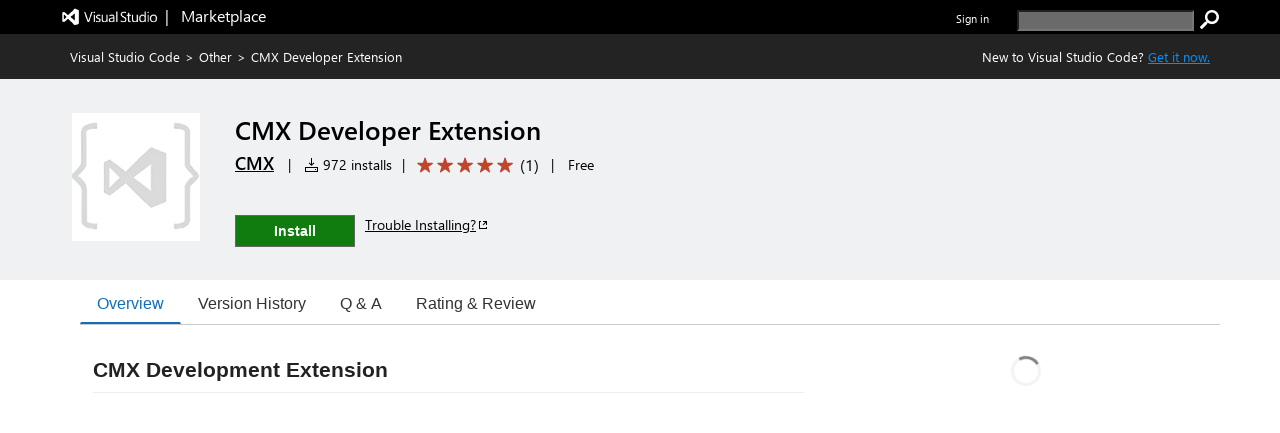

--- FILE ---
content_type: text/css
request_url: https://cdn.vsassets.io/v/M266_20251205.4/App_Themes/Default/Gallery/vss-ui.css
body_size: 7161
content:
h1.vss-HubTitle{font-size:18px;font-weight:300;display:flex;align-items:center;margin:0 12px 0 8px;height:38px}h1.vss-HubTitle .vss-HubTitle-titleIcon{font-size:18px;margin-right:8px}
.vss-contextualMenu-list{max-width:300px}
.vss-ContextualMenu--container{display:inline-block}.vss-ContextualMenu--container .ms-Button.vss-ContextualMenuButton{padding:0;border:none;width:32px;min-width:32px;max-width:32px;height:32px}.vss-ContextualMenu--container .ms-Button.vss-ContextualMenuButton:focus.space-unallocated,.vss-ContextualMenu--container .ms-Button.vss-ContextualMenuButton.open.space-unallocated{display:inline-block}.vss-ContextualMenu--container .ms-Button.vss-ContextualMenuButton:focus.space-allocated,.vss-ContextualMenu--container .ms-Button.vss-ContextualMenuButton.open.space-allocated{visibility:visible}
.vss-DateTimePicker{display:flex;flex-direction:row;width:280px}.vss-DateTimePicker .vss-DateTimePicker--dateField{width:50%}.vss-DateTimePicker .vss-DateTimePicker--timeField{width:50%;padding-left:4px}
.vss-FilterBar{display:flex}.vss-FilterBar .vss-FilterBar--list{display:flex;align-items:flex-start;flex-wrap:nowrap;padding-left:0;width:100%}.vss-FilterBar .vss-FilterBar--list .vss-FilterBar--item{margin-right:10px;margin-bottom:10px;flex-shrink:0;min-width:200px;max-width:100%}.vss-FilterBar .vss-FilterBar--list .vss-FilterBar--item input::-ms-clear{display:none}.vss-FilterBar .vss-FilterBar--list .vss-FilterBar--item .ms-TextField{margin-bottom:0}.vss-FilterBar .vss-FilterBar--list .vss-FilterBar--item .vss-PickListDropdown{width:200px}.vss-FilterBar .vss-FilterBar--list .vss-FilterBar--item .vss-FilterBar--item-text input,.vss-FilterBar .vss-FilterBar--list .vss-FilterBar--item .vss-FilterBar--item-keyword input,.vss-FilterBar .vss-FilterBar--list .vss-FilterBar--item .vss-FilterBar--item-keyword div{background-color:transparent}.vss-FilterBar .vss-FilterBar--list .vss-FilterBar--item .vss-FilterBar--item-keyword input{padding-left:2px}.vss-FilterBar .vss-FilterBar--list .vss-FilterBar--item .clear-filter-input{align-self:center;margin-right:10px;padding:2px;color:#666;cursor:pointer}.vss-FilterBar .vss-FilterBar--list .vss-FilterBar--item-keyword{width:240px}.vss-FilterBar .vss-FilterBar--list .vss-FilterBar--right-items{display:flex;flex-shrink:0}.vss-FilterBar .vss-FilterBar--list .vss-FilterBar--right-items.vss-FilterBar--right-items-align-right{margin-left:auto}.vss-FilterBar .vss-FilterBar--list .vss-FilterBar--right-items .vss-FilterBar--action{margin-bottom:10px}.vss-FilterBar .vss-FilterBar--list .vss-FilterBar--right-items .vss-FilterBar--action.vss-FilterBar--action-apply .ms-Icon{font-size:14px}.vss-FilterBar .vss-FilterBar--list .vss-FilterBar--right-items .vss-FilterBar--action.vss-FilterBar--action-clear{display:flex;justify-content:center;align-items:center}.vss-FilterBar .vss-FilterBar--list .vss-FilterBar--right-items .vss-FilterBar--action .vss-FilterBar--filter-count{display:flex;justify-content:center;align-items:center;background-color:#f4f4f4;height:20px;width:25px;border-radius:50%}.vss-FilterBar .vss-FilterBar--list .vss-FilterBar--right-items .vss-FilterBar--action.vss-FilterBar--action-clear .ms-Icon{font-size:14px}.vss-FilterBar .vss-FilterBar--list .vss-FilterBar--right-items .vss-FilterBar--action button{height:32px;overflow:visible}@media screen and (-ms-high-contrast: active){.vss-FilterBar .vss-FilterBar--list .vss-FilterBar--right-items .vss-FilterBar--action button{border-color:Background}}.vss-FilterBar .vss-FilterBar--list .vss-FilterBar--right-items .vss-FilterBar--action button[disabled]{border:none}.vss-FilterBar .vss-FilterBar--list .vss-FilterBar--right-items .vss-FilterBar--page-button-container{display:flex;margin-bottom:10px}.vss-FilterBar .vss-FilterBar--list .vss-FilterBar--right-items .vss-FilterBar--page-button-container .vss-FilterBar-page-button{width:32px;min-width:32px;margin-right:10px}.vss-FilterBar .vss-FilterBar--list .vss-FilterBar--right-items .vss-FilterBar--page-button-container .vss-FilterBar-page-button .ms-Button-flexContainer{flex-direction:column}.vss-FilterBar .vss-FilterBar--list .vss-FilterBar--right-items .vss-FilterBar--page-button-container .vss-FilterBar-page-button:not([disabled]){background-color:#fff;border-color:#c8c8c8}.vss-FilterBar .vss-FilterBar--list .vss-FilterBar--right-items .vss-FilterBar--page-button-container .vss-FilterBar-page-button:not([disabled]):hover,.vss-FilterBar .vss-FilterBar--list .vss-FilterBar--right-items .vss-FilterBar--page-button-container .vss-FilterBar-page-button:not([disabled]):focus{border-color:#666}
.vss-DateTimeRangePicker .vss-DateTimeRangePicker--label{width:80px;line-height:30px;padding-left:8px;float:left}
.vss-FileInput .vss-FileInput-dragDropLabel{text-align:right;vertical-align:middle;font-size:12px}.vss-FileInput .vss-FileInput-filesDropTarget{border:1px dashed #c8c8c8;text-align:center;padding-top:15px;padding-bottom:15px;color:#666;background-color:#eaeaea}.vss-FileInput .vss-FileInput-browseContainer{border:1px solid #c8c8c8;padding:5px 15px;margin-left:20px;cursor:pointer;border-radius:0;color:#212121;display:inline-block;background-color:#fff}.vss-FileInput .vss-FileInput-browseContainer:hover{text-decoration:none}.vss-focus-visible .vss-FileInput .vss-FileInput-browseContainer:focus{outline:1px solid #212121}@media screen and (-ms-high-contrast: active){.vss-focus-visible .vss-FileInput .vss-FileInput-browseContainer:focus{outline:1px dashed windowtext !important}}@media screen and (-ms-high-contrast: active) and (-ms-high-contrast: white-on-black){.vss-focus-visible .vss-FileInput .vss-FileInput-browseContainer:focus{outline:1px dashed #002033 !important}}@media screen and (-ms-high-contrast: active) and (-ms-high-contrast: black-on-white){.vss-focus-visible .vss-FileInput .vss-FileInput-browseContainer:focus{outline:1px dashed #fff !important}}.vss-FileInput .vss-FileInput-dragDropTable{width:100%;display:flex;justify-content:space-between;align-items:center}.vss-FileInput .vss-FileInput-browseButton{text-align:left;padding-left:10px;padding-right:10px}.vss-FileInput-filesDropTarget.vss-FileInput-dragOver{background-color:#dff6dd !important}.vss-FileInput .vss-FileInput-fileList .vss-FileInput-detailsContainer .vss-FileInput-status{color:#666}.vss-FileInput .vss-FileInput-fileList .vss-FileInput-detailsContainer .vss-FileInput-links{margin-left:10px}.vss-FileInput .vss-FileInput-fileList .vss-FileInput-fileName{font-size:14px}.vss-FileInput .vss-FileInput-fileList>li{list-style:none;margin-bottom:5px}.vss-FileInput .vss-FileInput-fileList{padding-left:0;display:none;max-height:100px;overflow-y:scroll}.vss-FileInput .vss-FileInput-overallStatusContainer{text-align:center;margin-top:10px;color:#666}.vss-FileInput .vss-FileInput-overallStatusContainer .vss-FileInput-overallStatusActions{margin-left:10px}
.vss-PickList{overflow:hidden;display:flex;flex-direction:column}.vss-PickList .vss-PickList--focusContainer{display:flex;flex-direction:column;overflow:hidden}.vss-PickList .ms-ChoiceFieldGroup{display:flex}.vss-PickList .ms-ChoiceFieldGroup .ms-ChoiceFieldGroup-flexContainer{flex:1;display:flex}.vss-PickList .ms-ChoiceFieldGroup .ms-ChoiceField{flex:1}.vss-PickList .ms-ChoiceFieldGroup .ms-ChoiceField:first-child{margin-left:5px}.vss-PickList .ms-ChoiceFieldGroup .ms-ChoiceField::last-child{margin-right:5px}.vss-PickList .vss-PickList--noItemsText{text-align:center}.vss-PickList .vss-PickList--searchTextField{margin:8px 6px}.vss-PickList .vss-PickList--searchTextField input{background-color:transparent}.vss-PickList .vss-PickList--searchTextField input::-ms-clear{display:none}.vss-PickList .vss-PickList--searchTextField .clear-filter-input{align-self:center;margin-right:10px;padding:2px;color:#666;cursor:pointer}.vss-PickList .vss-PickList--searchTextField .ms-TextField-fieldGroup{display:flex}.vss-PickList .vss-PickList--searchTextField .ms-TextField-fieldGroup input{width:0px;flex-grow:1}.vss-PickList .vss-PickList--items{overflow:auto}.vss-PickList .vss-PickList--items .vss-PickList--groupHeader{padding-left:10px;padding-right:10px;color:#71afe5;font-size:11px}.vss-PickList .vss-PickList--items .vss-PickList--groupSeparator{border:1px solid #eaeaea}.vss-PickList .vss-PickList--items .vss-PickList--message{padding-left:10px;padding-right:10px;color:#767676;margin-bottom:8px}.vss-PickList .vss-PickList--items .vss-PickList--loading{padding:12px}.vss-PickList .vss-PickList--row,.vss-PickList .vss-PickList--action{position:relative;cursor:pointer}.ms-Fabric.is-focusVisible .vss-PickList .vss-PickList--row:focus,.ms-Fabric.is-focusVisible .vss-PickList .vss-PickList--action:focus{background-color:#f4f4f4;outline:none}@media screen and (-ms-high-contrast: active){.ms-Fabric.is-focusVisible .vss-PickList .vss-PickList--row:focus,.ms-Fabric.is-focusVisible .vss-PickList .vss-PickList--row:focus .ms-Button-label,.ms-Fabric.is-focusVisible .vss-PickList .vss-PickList--action:focus,.ms-Fabric.is-focusVisible .vss-PickList .vss-PickList--action:focus .ms-Button-label{font-weight:bold}}.ms-Fabric.is-focusVisible .vss-PickList .vss-PickList--row:focus::after,.ms-Fabric.is-focusVisible .vss-PickList .vss-PickList--action:focus::after{content:'';position:absolute;top:0;right:0;bottom:0;left:0;pointer-events:none;border:1px solid #212121}@media screen and (-ms-high-contrast: active){.ms-Fabric.is-focusVisible .vss-PickList .vss-PickList--row:focus::after,.ms-Fabric.is-focusVisible .vss-PickList .vss-PickList--action:focus::after{border-color:#1AEBFF}}@media screen and (-ms-high-contrast: black-on-white){.ms-Fabric.is-focusVisible .vss-PickList .vss-PickList--row:focus::after,.ms-Fabric.is-focusVisible .vss-PickList .vss-PickList--action:focus::after{border-color:#37006E}}.vss-PickList .vss-PickList--row:active,.vss-PickList .vss-PickList--row:focus,.vss-PickList .vss-PickList--action:active,.vss-PickList .vss-PickList--action:focus{outline:none}.vss-PickList .vss-PickList--row.disabled,.vss-PickList .vss-PickList--action.disabled{cursor:default}.vss-PickList .vss-PickList--action-tooltip{width:100%}.vss-PickList .vss-PickList--element{display:flex;flex-direction:row;align-items:center;overflow:hidden}.vss-PickList .vss-PickList--element:hover{background-color:#f4f4f4;color:#212121}@media screen and (-ms-high-contrast: active){.vss-PickList .vss-PickList--element:hover{background-color:#1AEBFF;border-color:#1AEBFF;color:HighlightText}.vss-PickList .vss-PickList--element:hover:focus{border-color:#000}}@media screen and (-ms-high-contrast: black-on-white){.vss-PickList .vss-PickList--element:hover{background-color:#37006E;border-color:#37006E;color:HighlightText}}@media screen and (-ms-high-contrast: active), screen and (-ms-high-contrast: black-on-white){.vss-PickList .vss-PickList--element:hover{-ms-high-contrast-adjust:none}}@media screen and (-ms-high-contrast: active){.vss-PickList .vss-PickList--element:hover .vss-PickList--selectableElementButton .vss-PickList--selectableElementButton-text{background-color:#1AEBFF;border-color:#1AEBFF;color:HighlightText}.vss-PickList .vss-PickList--element:hover .vss-PickList--selectableElementButton .vss-PickList--selectableElementButton-text:focus{border-color:#000}}@media screen and (-ms-high-contrast: black-on-white){.vss-PickList .vss-PickList--element:hover .vss-PickList--selectableElementButton .vss-PickList--selectableElementButton-text{background-color:#37006E;border-color:#37006E;color:HighlightText}}@media screen and (-ms-high-contrast: active), screen and (-ms-high-contrast: black-on-white){.vss-PickList .vss-PickList--element:hover .vss-PickList--selectableElementButton .vss-PickList--selectableElementButton-text{-ms-high-contrast-adjust:none}}@media screen and (-ms-high-contrast: active){.vss-PickList .vss-PickList--element:hover .vss-PickList--selectableElementButton .vss-PickList--selectableElementButtonIcon{background-color:#1AEBFF;border-color:#1AEBFF;color:HighlightText}.vss-PickList .vss-PickList--element:hover .vss-PickList--selectableElementButton .vss-PickList--selectableElementButtonIcon:focus{border-color:#000}}@media screen and (-ms-high-contrast: black-on-white){.vss-PickList .vss-PickList--element:hover .vss-PickList--selectableElementButton .vss-PickList--selectableElementButtonIcon{background-color:#37006E;border-color:#37006E;color:HighlightText}}@media screen and (-ms-high-contrast: active), screen and (-ms-high-contrast: black-on-white){.vss-PickList .vss-PickList--element:hover .vss-PickList--selectableElementButton .vss-PickList--selectableElementButtonIcon{-ms-high-contrast-adjust:none}}@media screen and (-ms-high-contrast: active){.vss-PickList .vss-PickList--element:hover a,.vss-PickList .vss-PickList--element:hover a:hover,.vss-PickList .vss-PickList--element:hover a:visited{background-color:#1AEBFF;border-color:#1AEBFF;color:HighlightText}.vss-PickList .vss-PickList--element:hover a:focus,.vss-PickList .vss-PickList--element:hover a:hover:focus,.vss-PickList .vss-PickList--element:hover a:visited:focus{border-color:#000}}@media screen and (-ms-high-contrast: black-on-white){.vss-PickList .vss-PickList--element:hover a,.vss-PickList .vss-PickList--element:hover a:hover,.vss-PickList .vss-PickList--element:hover a:visited{background-color:#37006E;border-color:#37006E;color:HighlightText}}@media screen and (-ms-high-contrast: active), screen and (-ms-high-contrast: black-on-white){.vss-PickList .vss-PickList--element:hover a,.vss-PickList .vss-PickList--element:hover a:hover,.vss-PickList .vss-PickList--element:hover a:visited{-ms-high-contrast-adjust:none}}.vss-PickList .vss-PickList--element:active{background-color:#f4f4f4;color:#212121}.vss-PickList .vss-PickList--element.disabled{background:#fff;color:#a6a6a6;cursor:default}.vss-PickList .vss-PickList--element.disabled .vss-PickList--selectableElementButton .vss-PickList--selectableElementButtonIcon{color:#a6a6a6}.vss-PickList .vss-PickList--element.disabled .vss-PickList--selectableElementButton:hover,.vss-PickList .vss-PickList--element.disabled .vss-PickList--selectableElementButton:active{color:#a6a6a6}.vss-PickList .vss-PickList--element.disabled .vss-PickList--selectableElementButton:hover .vss-PickList--selectableElementButtonIcon,.vss-PickList .vss-PickList--element.disabled .vss-PickList--selectableElementButton:active .vss-PickList--selectableElementButtonIcon{color:#a6a6a6}.vss-PickList .vss-PickList--element .vss-IndicatorSet{flex-shrink:0}.vss-PickList .vss-PickList--element .vss-PickList--selectableElementButton{display:flex;flex-grow:1;height:34px;padding:0 0 0 8px;border:none;outline:transparent;overflow:hidden;align-items:center;text-decoration:none;color:#333}.vss-PickList .vss-PickList--element .vss-PickList--selectableElementButton:visited{color:#333}.vss-PickList .vss-PickList--element .vss-PickList--selectableElementButton .vss-PickList--selectableElementButtonIcon{margin-left:0;margin-right:8px;font-size:16px;height:16px;flex-shrink:0}.vss-PickList .vss-PickList--element .vss-PickList--selectableElementButton .vss-PickList--selectableElementButton-textContainer{overflow:hidden;flex-grow:1;text-overflow:ellipsis}.vss-PickList .vss-PickList--element .vss-PickList--selectableElementButton .vss-PickList--selectableElementButton-textContainer .vss-PickList--selectableElementButton-text{white-space:nowrap}.vss-PickList .vss-PickList--element .vss-PickList--selectableElementButton:hover,.vss-PickList .vss-PickList--element .vss-PickList--selectableElementButton:active{color:#212121}.vss-PickList .vss-PickList--element .vss-PickList--selectableElementButton:hover .vss-PickList--selectableElementButtonIcon,.vss-PickList .vss-PickList--element .vss-PickList--selectableElementButton:active .vss-PickList--selectableElementButtonIcon{color:#212121}.vss-PickList .vss-PickList--element.is-selected{background-color:#dadada}.vss-PickList .vss-PickList--element.is-selected:hover{background-color:#dadada}@media screen and (-ms-high-contrast: active){.vss-PickList .vss-PickList--element.is-selected:hover{background-color:#1AEBFF;border-color:#1AEBFF;color:HighlightText}.vss-PickList .vss-PickList--element.is-selected:hover:focus{border-color:#000}}@media screen and (-ms-high-contrast: black-on-white){.vss-PickList .vss-PickList--element.is-selected:hover{background-color:#37006E;border-color:#37006E;color:HighlightText}}@media screen and (-ms-high-contrast: active), screen and (-ms-high-contrast: black-on-white){.vss-PickList .vss-PickList--element.is-selected:hover{-ms-high-contrast-adjust:none}}@media screen and (-ms-high-contrast: active){.vss-PickList .vss-PickList--element.is-selected{background-color:#1AEBFF;border-color:#1AEBFF;color:HighlightText}.vss-PickList .vss-PickList--element.is-selected:focus{border-color:#000}}@media screen and (-ms-high-contrast: black-on-white){.vss-PickList .vss-PickList--element.is-selected{background-color:#37006E;border-color:#37006E;color:HighlightText}}@media screen and (-ms-high-contrast: active), screen and (-ms-high-contrast: black-on-white){.vss-PickList .vss-PickList--element.is-selected{-ms-high-contrast-adjust:none}}@media screen and (-ms-high-contrast: active){.vss-PickList .vss-PickList--element.is-selected .vss-PickList--selectableElementButton .vss-PickList--selectableElementButton-text{background-color:#1AEBFF;border-color:#1AEBFF;color:HighlightText}.vss-PickList .vss-PickList--element.is-selected .vss-PickList--selectableElementButton .vss-PickList--selectableElementButton-text:focus{border-color:#000}}@media screen and (-ms-high-contrast: black-on-white){.vss-PickList .vss-PickList--element.is-selected .vss-PickList--selectableElementButton .vss-PickList--selectableElementButton-text{background-color:#37006E;border-color:#37006E;color:HighlightText}}@media screen and (-ms-high-contrast: active), screen and (-ms-high-contrast: black-on-white){.vss-PickList .vss-PickList--element.is-selected .vss-PickList--selectableElementButton .vss-PickList--selectableElementButton-text{-ms-high-contrast-adjust:none}}@media screen and (-ms-high-contrast: active){.vss-PickList .vss-PickList--element.is-selected .vss-PickList--selectableElementButton .vss-PickList--selectableElementButtonIcon{background-color:#1AEBFF;border-color:#1AEBFF;color:HighlightText}.vss-PickList .vss-PickList--element.is-selected .vss-PickList--selectableElementButton .vss-PickList--selectableElementButtonIcon:focus{border-color:#000}}@media screen and (-ms-high-contrast: black-on-white){.vss-PickList .vss-PickList--element.is-selected .vss-PickList--selectableElementButton .vss-PickList--selectableElementButtonIcon{background-color:#37006E;border-color:#37006E;color:HighlightText}}@media screen and (-ms-high-contrast: active), screen and (-ms-high-contrast: black-on-white){.vss-PickList .vss-PickList--element.is-selected .vss-PickList--selectableElementButton .vss-PickList--selectableElementButtonIcon{-ms-high-contrast-adjust:none}}@media screen and (-ms-high-contrast: active){.vss-PickList .vss-PickList--element.is-selected a,.vss-PickList .vss-PickList--element.is-selected a:hover,.vss-PickList .vss-PickList--element.is-selected a:visited{background-color:#1AEBFF;border-color:#1AEBFF;color:HighlightText}.vss-PickList .vss-PickList--element.is-selected a:focus,.vss-PickList .vss-PickList--element.is-selected a:hover:focus,.vss-PickList .vss-PickList--element.is-selected a:visited:focus{border-color:#000}}@media screen and (-ms-high-contrast: black-on-white){.vss-PickList .vss-PickList--element.is-selected a,.vss-PickList .vss-PickList--element.is-selected a:hover,.vss-PickList .vss-PickList--element.is-selected a:visited{background-color:#37006E;border-color:#37006E;color:HighlightText}}@media screen and (-ms-high-contrast: active), screen and (-ms-high-contrast: black-on-white){.vss-PickList .vss-PickList--element.is-selected a,.vss-PickList .vss-PickList--element.is-selected a:hover,.vss-PickList .vss-PickList--element.is-selected a:visited{-ms-high-contrast-adjust:none}}.vss-PickList .vss-PickList--actions{border-top:1px solid #eaeaea}.vss-PickList .vss-PickList--actions .vss-PickList--action{overflow:hidden}.vss-PickList .vss-PickList--actions .vss-PickList--action:focus,.vss-PickList .vss-PickList--actions .vss-PickList--action:hover{background-color:#f4f4f4;color:#212121}.vss-PickList .vss-PickList--actions .vss-PickList--action .vss-PickList--selectableElementButton{width:100%;height:34px;border:none}.vss-PickList .vss-PickList--multiSelectableElement{display:flex;overflow:hidden}.vss-PickList .vss-PickList--multiSelectableElement:focus{outline:none}.vss-PickList .vss-PickList--multiSelectableElement .vss-PickList--checkbox{margin:0px 8px 0px 5px;min-height:34px;flex-shrink:0}.vss-PickList .vss-PickList--multiSelectableElement .vss-PickList--checkbox[disabled]{border:none}.vss-PickList .vss-PickList--multiSelectableElement .vss-PickList--multiSelectIcon{margin-right:5px;overflow:visible}.vss-PickList .vss-PickList--multiSelectableElement .vss-PickList--multiSelectIcon .ms-Image .ms-Image-image{height:24px;width:24px}.vss-PickList .vss-PickList--multiSelectableElement .vss-PickList--multiSelectTextContainer{overflow:hidden;text-overflow:ellipsis;flex-grow:1;margin-right:5px}.vss-PickList .vss-PickList--multiSelectableElement .vss-PickList--multiSelectTextContainer .vss-PickList--multiSelectText{white-space:nowrap;overflow:hidden;text-overflow:ellipsis;height:34px;padding-top:8px}.vss-PickList .vss-PickList--multiSelectableElement .vss-PickList--multiSelectTextContainer .vss-PickList--multiSelectText.disabled{color:#a6a6a6}.vss-PickList.item-picker-list .vss-PickList--items .vss-PickList--groupHeader{color:#767676;font-size:inherit;padding:30px 0 10px 0}.vss-PickList.item-picker-list .vss-PickList--items .vss-PickList--groupHeader.first-group{padding-top:0}.vss-PickList.item-picker-list .vss-PickList--items .vss-PickList--row{border-top:1px solid #f4f4f4}.vss-PickList.item-picker-list .vss-PickList--items .vss-PickList--row.first-in-group{border-top:none}.vss-PickList.item-picker-list .vss-PickList--searchTextField{margin:0 0 20px 0;max-width:400px}
.vss-IndicatorSet{display:flex;margin:1px}.vss-IndicatorSet .vss-ItemIndicator{align-self:center;flex-shrink:0}.vss-IndicatorSet .vss-ItemIndicator button{overflow:visible}
.vss-PickListDropdown--title{background:#fff;border:1px solid #c8c8c8;cursor:pointer;display:flex;height:32px;line-height:30px;padding:0 5px;position:relative;overflow:hidden;white-space:nowrap;text-overflow:ellipsis;font-size:14px}.vss-PickListDropdown--title:hover{border-color:#767676}@media screen and (-ms-high-contrast: active){.vss-PickListDropdown--title:hover{border-color:#1AEBFF}}.vss-PickListDropdown--title.vss-PickListDropdown--placeholder{color:#666}.vss-PickListDropdown--title.disabled{background-color:#f4f4f4;border-color:#f4f4f4;color:#a6a6a6;cursor:default}.vss-PickListDropdown--title:focus,.vss-PickListDropdown--title.focused{border-color:#0078d4;outline:none}@media screen and (-ms-high-contrast: active){.vss-PickListDropdown--title:focus,.vss-PickListDropdown--title.focused{border-color:#1AEBFF}}.vss-PickListDropdown--title .vss-PickListDropdown--title-caretIcon{margin:0px 5px;font-size:14px}.vss-PickListDropdown--title .vss-PickListDropdown--title-checkIcon{margin:0px 5px;color:#0078d4}.vss-PickListDropdown--title .vss-PickListDropdown--title-textContainer{margin:0px 5px;left:12px;flex-grow:1;text-overflow:ellipsis;overflow:hidden}.vss-PickListDropdown--title .vss-PickListDropdown--title-textContainer .vss-PickListDropdown--title-text-withSelections{font-weight:600}.vss-PickListDropdown--list .vss-PickList--items{max-height:270px}body .vss-PickListDropdown--callout{-webkit-animation:none;animation:none}.vss-PickList--filterBar{min-height:36px;justify-content:center}
.vss-HubBreadcrumb--container{overflow:hidden}.vss-HubBreadcrumb.ms-Breadcrumb{margin:4px 0}.vss-HubBreadcrumb li.ms-Breadcrumb-listItem{margin-left:2px}.vss-HubBreadcrumb li.ms-Breadcrumb-listItem:first-of-type{margin-left:0}.vss-HubBreadcrumb .vss-HubBreadcrumb--item{display:inline-flex;align-items:center;min-height:30px}.vss-HubBreadcrumb .vss-HubBreadcrumb--item:hover{background-color:#f4f4f4}.vss-HubBreadcrumb .vss-HubBreadcrumb--item:active{background-color:#c8c8c8}.vss-HubBreadcrumb .vss-HubBreadcrumb--item.no-click button{cursor:default}.vss-HubBreadcrumb .vss-HubBreadcrumb--item.no-click button:hover{background-color:transparent}.vss-HubBreadcrumb .vss-HubBreadcrumb--item.no-click button span.ms-Breadcrumb-item{cursor:default}.vss-HubBreadcrumb .vss-HubBreadcrumb--item .vss-HubBreadcrumb--itemContainer{display:flex;align-items:center}.vss-HubBreadcrumb .vss-HubBreadcrumb--item .vss-HubBreadcrumb--itemContainer span.ms-Breadcrumb-item{cursor:pointer}.vss-HubBreadcrumb .vss-HubBreadcrumb--item .vss-HubBreadcrumb--itemText{font-size:18px;font-weight:300}.vss-HubBreadcrumb .vss-HubBreadcrumb--item .vss-HubBreadcrumb--item-leftIcon{font-size:18px;margin-right:4px;margin-left:8px}.vss-HubBreadcrumb .vss-HubBreadcrumb--item .vss-HubBreadcrumb--item-dropdown{margin-top:4px;margin-right:8px}.vss-PickList.picker-dropdown{min-width:220px;min-height:36px;justify-content:center}.vss-PickList.picker-dropdown .vss-PickList--items{max-height:270px}
.vss-Icon{font-style:normal}.vss-Icon.vss-Icon--bowtie{font-family:"bowtie"}
.vss-HubHeader{display:flex;align-items:center;overflow:hidden}
.vss-HubTileRegion{display:flex;flex-shrink:0;height:38px}.vss-HubTileRegion .vss-HubTile{width:120px;margin-left:10px}.vss-HubTileRegion .vss-HubTextTile{text-align:center;display:flex;flex-direction:column;justify-content:center}.vss-HubTileRegion .vss-HubTextTile .vss-HubTextTile--primaryText{font-size:14px;color:#333}.vss-HubTileRegion .vss-HubTextTile .vss-HubTextTile--primaryText.vss-HubTextTile--primaryTextOnly{font-weight:600}.vss-HubTileRegion .vss-HubTextTile .vss-HubTextTile--secondaryText{font-size:11px;color:#666}
.vss-Splitter--container{flex-grow:1;position:relative}.vss-Splitter--container .vss-Splitter--pane-fixed{flex-grow:0;flex-shrink:0;max-width:100%}.vss-Splitter--container .vss-Splitter--pane-flexible{flex:1 1 0%;min-height:0;min-width:0;width:0px}.vss-Splitter--container .vss-Splitter--divider{position:relative;-webkit-user-select:none;-moz-user-select:none;-ms-user-select:none;user-select:none;flex:0 0 4px}.vss-Splitter--container .vss-Splitter--divider:after{content:"";position:absolute;pointer-events:none;-webkit-user-select:none;-moz-user-select:none;-ms-user-select:none;user-select:none;background-color:#a6a6a6}.vss-Splitter--container .vss-Splitter--drag-placeholder{position:absolute;background-color:#a6a6a6;z-index:1000}.vss-Splitter--container.vss-Splitter--container-row{display:-webkit-box;display:flex;flex-direction:row;flex-wrap:nowrap}.vss-Splitter--container.vss-Splitter--container-row .vss-Splitter--divider{cursor:ew-resize}.vss-Splitter--container.vss-Splitter--container-row .vss-Splitter--divider:after{top:0;bottom:0;width:1px;left:50%;transition:100ms width, 100ms left}.vss-Splitter--container.vss-Splitter--container-row .vss-Splitter--divider:not(.vss-Splitter--divider-dragging):hover:after,.vss-Splitter--container.vss-Splitter--container-row .vss-Splitter--divider:focus:after{width:4px;left:calc(50% - 2px)}.vss-Splitter--container.vss-Splitter--container-row .vss-Splitter--drag-placeholder{height:100%;width:4px}.vss-Splitter--container.vss-Splitter--container-column{display:-webkit-box;display:flex;flex-direction:column;flex-wrap:nowrap}.vss-Splitter--container.vss-Splitter--container-column .vss-Splitter--divider{cursor:ns-resize}.vss-Splitter--container.vss-Splitter--container-column .vss-Splitter--divider:after{left:0;right:0;height:1px;top:50%;transition:100ms height, 100ms top}.vss-Splitter--container.vss-Splitter--container-column .vss-Splitter--divider:not(.vss-Splitter--divider-dragging):hover:after,.vss-Splitter--container.vss-Splitter--container-column .vss-Splitter--divider:focus:after{height:4px;top:calc(50% - 2px)}.vss-Splitter--container.vss-Splitter--container-column .vss-Splitter--drag-placeholder{width:100%;height:4px}
.vss-PivotBar{display:flex;flex-direction:column}.vss-PivotBar .vss-PivotBar--bar-one-line,.vss-PivotBar .vss-PivotBar--bar-two-line{flex-shrink:0;border-bottom:1px solid #eaeaea}.vss-PivotBar .vss-PivotBar--bar-one-line{display:flex}.vss-PivotBar .vss-PivotBar--bar-one-line .vss-PivotBar--bar{flex:1}.vss-PivotBar .vss-PivotBar--header{display:flex;flex-shrink:0}.vss-PivotBar .vss-PivotBar--header.vertical{margin-left:24px;margin-right:20px}.vss-PivotBar .vss-PivotBar--header .vss-HubHeader{flex-grow:1}.vss-PivotBar .vss-PivotBar--pivotsContainer{display:flex;flex-grow:1;padding-top:5px;overflow:hidden;margin-left:12px;margin-right:20px}.vss-PivotBar .vss-PivotBar--pivotsContainer.vertical{margin-left:0}.vss-PivotBar .vss-PivotBar--pivotsContainer .ms-Nav{max-width:225px}.vss-PivotBar .vss-PivotBar--pivotsContainer .ms-Nav .ms-Nav-group.is-expanded .ms-Nav-groupContent{visibility:visible;height:auto;margin-bottom:40px;overflow:visible}.vss-PivotBar .vss-PivotBar--pivotsContainer .ms-Nav .ms-Nav-groupContent{visibility:hidden;display:block;height:0;overflow:hidden;margin-bottom:0px}.vss-PivotBar .vss-PivotBar--pivotsContainer .ms-Nav .ms-Nav-compositeLink .ms-Nav-link{color:#333}.vss-PivotBar .vss-PivotBar--pivotsContainer .ms-Nav .ms-Nav-compositeLink.is-selected .ms-Nav-link{font-weight:600}.vss-PivotBar .vss-PivotBar--pivotsContainer .ms-Nav .ms-Nav-chevronButton{border-bottom:1px #eaeaea solid}.vss-PivotBar .vss-PivotBar--barAndContentContainer{display:flex;flex-direction:column;flex-grow:1}.vss-PivotBar .vss-PivotBar--pivots{flex:0 1 auto;white-space:nowrap;margin-right:8px}.vss-PivotBar .vss-PivotBar--pivots.vertical{border-right:1px #eaeaea solid;overflow-y:auto}.vss-PivotBar .vss-PivotBar--pivots .vss-PivotBar--itemLink{color:inherit;margin-right:8px}.vss-PivotBar .vss-PivotBar--pivots .vss-PivotBar--itemLink:last-child{margin-right:0}.vss-PivotBar .vss-PivotBar--pivots .vss-PivotBar--itemLink:focus{outline:none}.vss-PivotBar .vss-PivotBar--pivots .vss-PivotBar--button{display:inline-block;padding:0 8px;text-align:center;position:relative;background-color:transparent;border:0;overflow:visible}.vss-PivotBar .vss-PivotBar--pivots .vss-PivotBar--button:focus{outline:none}.vss-PivotBar .vss-PivotBar--pivots .vss-PivotBar--button:hover{color:inherit}.vss-PivotBar .vss-PivotBar--pivots .vss-PivotBar--button .text{overflow:hidden;white-space:nowrap;text-overflow:ellipsis;padding:0 1px}.vss-PivotBar .vss-PivotBar--pivots .vss-PivotBar--button .text,.vss-PivotBar .vss-PivotBar--pivots .vss-PivotBar--button .badge{display:inline-block;vertical-align:top}.vss-PivotBar .vss-PivotBar--pivots .vss-PivotBar--button .icon+.text{margin-left:4px}.vss-PivotBar .vss-PivotBar--pivots .vss-PivotBar--button .badge{margin-left:4px;font-size:12px;background-color:#dadada;padding:0 3px;vertical-align:baseline;border-radius:5px}.vss-PivotBar .vss-PivotBar--pivots .vss-PivotBar--button.selected{font-weight:600;padding-top:2px;border-bottom:2px solid #005a9e}.vss-PivotBar .ms-Nav .ms-Nav-compositeLink .ms-Nav-linkButton,.vss-PivotBar .ms-Nav .ms-Nav-compositeLink .ms-Nav-linkButton:hover{color:inherit}.vss-PivotBar .vss-PivotBar--bar{display:flex}.vss-PivotBar .vss-PivotBar--bar .vss-PivotBar--dropdown{height:100%}.vss-PivotBar .vss-PivotBar--bar .vss-PivotBar--dropdown .ms-Dropdown-title{font-weight:600;border:0;padding-top:4px;padding-left:9px;background:transparent}.vss-PivotBar .vss-PivotBar--bar .vss-PivotBar--dropdown .ms-Dropdown-caretDownWrapper{cursor:pointer;padding-top:4px;background:transparent}.vss-PivotBar .vss-PivotBar--bar .vss-PivotBar--dropdown.is-open,.vss-PivotBar .vss-PivotBar--bar .vss-PivotBar--dropdown:hover{background-color:#eaeaea}@media screen and (-ms-high-contrast: active){.vss-PivotBar .vss-PivotBar--bar .vss-PivotBar--dropdown:focus,.vss-PivotBar .vss-PivotBar--bar .vss-PivotBar--dropdown:focus .ms-Dropdown-title,.vss-PivotBar .vss-PivotBar--bar .vss-PivotBar--dropdown:focus .ms-Dropdown-caretDownWrapper,.vss-PivotBar .vss-PivotBar--bar .vss-PivotBar--dropdown:focus .ms-Dropdown-caretDown{background:Highlight;color:HighlightText}}.vss-PivotBar .vss-PivotBar--bar .vss-PivotBar--right{display:flex;flex:1 1 100%}.vss-PivotBar .vss-PivotBar--bar .vss-PivotBar--separator{flex:0 1 auto;align-self:center;width:1px;min-width:1px;height:24px;background-color:#c8c8c8;margin:0 8px 0 8px}.vss-PivotBar .vss-PivotBar--bar .vss-PivotBar--commandBar{flex:1 1 auto;background-color:transparent;width:100px}.vss-PivotBar .vss-PivotBar--bar .vss-PivotBar--commandBar .vss-Icon{color:#0078d4}.vss-PivotBar .vss-PivotBar--bar .vss-PivotBar--commandBar .bowtie-icon{line-height:40px;vertical-align:top}.vss-PivotBar .vss-PivotBar--bar .vss-PivotBar--commandBar .ms-CommandBarItem-link{padding:0 8px}.vss-PivotBar .vss-PivotBar--bar .vss-PivotBar--commandBar .ms-CommandBar-primaryCommands{margin-left:0}.vss-PivotBar .vss-PivotBar--bar .vss-PivotBar--commandBar .ms-CommandBar-sideCommands{padding-right:0}.vss-PivotBar .vss-PivotBar--bar .vss-PivotBar--commandBar .ms-CommandBar-sideCommands>.ms-CommandBarItem.vss-PivotBar--commandBar-barChoiceGroup .ms-Button-icon{color:#666;font-size:12px}.vss-PivotBar .vss-PivotBar--bar .vss-PivotBar--commandBar .ms-CommandBar-sideCommands>.ms-CommandBarItem.vss-PivotBar--commandBar-barChoiceGroup:hover{background-color:inherit}.vss-PivotBar .vss-PivotBar--bar .vss-PivotBar--commandBar .ms-CommandBar-sideCommands>.ms-CommandBarItem.vss-PivotBar--commandBar-barChoiceGroup:hover .vss-PivotBar--commandBar-barChoiceCycle:hover,.vss-PivotBar .vss-PivotBar--bar .vss-PivotBar--commandBar .ms-CommandBar-sideCommands>.ms-CommandBarItem.vss-PivotBar--commandBar-barChoiceGroup:hover .vss-PivotBar--commandBar-barChoiceDrop:hover{background-color:#eaeaea}.vss-PivotBar .vss-PivotBar--bar .vss-PivotBar--commandBar .ms-CommandBar-sideCommands>.ms-CommandBarItem.vss-PivotBar--commandBar-text{padding:0 4px;display:inline-flex;align-items:center;cursor:default;color:#212121}.vss-PivotBar .vss-PivotBar--bar .vss-PivotBar--commandBar .ms-CommandBar-sideCommands>.ms-CommandBarItem.vss-PivotBar--commandBar-text:hover{background-color:inherit}.vss-PivotBar .vss-PivotBar--bar .vss-PivotBar--commandBar .ms-CommandBar-sideCommands>.ms-CommandBarItem.vss-PivotBar--commandBar-barSlider{display:inline-flex;align-items:center}.vss-PivotBar .vss-PivotBar--bar .vss-PivotBar--commandBar .ms-CommandBar-sideCommands>.ms-CommandBarItem.vss-PivotBar--commandBar-barSlider:hover{background-color:inherit}.vss-PivotBar .vss-PivotBar--bar .vss-PivotBar--commandBar .ms-CommandBar-sideCommands>.ms-CommandBarItem.vss-PivotBar--commandBar-barSlider .vss-PivotBar--commandBar-slider.ms-Slider{display:flex;align-items:center;justify-content:center;margin:0}.vss-PivotBar .vss-PivotBar--bar .vss-PivotBar--commandBar .ms-CommandBar-sideCommands>.ms-CommandBarItem.vss-PivotBar--commandBar-barSlider .vss-PivotBar--commandBar-slider.ms-Slider .ms-Slider-container{width:100px}.vss-PivotBar .vss-PivotBar--bar .vss-PivotBar--commandBar .ms-CommandBar-sideCommands>.ms-CommandBarItem .vss-PivotBar--commandBar-toggle{border:0;padding:0 8px}.vss-PivotBar .vss-PivotBar--bar .vss-PivotBar--commandBar .ms-CommandBar-sideCommands .vss-ChoiceGroupButton{display:inline-flex;align-items:center;padding:0 8px}.vss-PivotBar .vss-PivotBar--bar .vss-PivotBar--commandBar .ms-CommandBar-sideCommands .vss-ChoiceGroupButton .vss-ChoiceGroupButton--separator{border-left:1px solid #c8c8c8;height:16px}.vss-PivotBar .vss-PivotBar--bar .vss-PivotBar--commandBar .ms-CommandBar-sideCommands .vss-PivotBarSlider{position:relative;outline:0;padding:6px 8px}.vss-PivotBar .vss-PivotBar--bar .vss-PivotBar--commandBar .vss-PivotBar--commandBar-item .ms-CommandBarItem-link[disabled]{border:0;color:#c8c8c8}.vss-PivotBar .vss-PivotBar--bar .vss-PivotBar--commandBar .vss-PivotBar--commandBar-item .ms-CommandBarItem-link[disabled] .vss-Icon{color:#c8c8c8}.vss-PivotBar .vss-PivotBar--bar .vss-PivotBar--inlineFilterBar{background-color:transparent}.vss-PivotBar .vss-PivotBar--bar .vss-PivotBar--inlineFilterBar .vss-FilterBar{height:100%;padding-top:0}.vss-PivotBar .vss-PivotBar--bar .vss-PivotBar--inlineFilterBar .vss-FilterBar .vss-FilterBar--list{align-items:center}.vss-PivotBar .vss-PivotBar--bar .vss-PivotBar--inlineFilterBar .vss-FilterBar .vss-FilterBar--action{display:none}.vss-PivotBar .vss-PivotBar--bar .vss-PivotBar--inlineFilterBar .vss-FilterBar .vss-FilterBar--item{margin-bottom:0}.vss-PivotBar .vss-PivotBar--content{outline:0;flex-grow:1;overflow-y:auto;display:flex;position:relative}.vss-PivotBar .vss-PivotBar--content.hide-content{display:none}.vss-PivotBar .vss-PivotBar--content .vss-PivotBarItem{flex-grow:1}.vss-PivotBar .vss-PivotBar--content .vss-PivotBarItem.content-host{display:flex}.vss-PivotBar .vss-PivotBar--content .vss-PivotBarItem.content-host .internal-content-host,.vss-PivotBar .vss-PivotBar--content .vss-PivotBarItem.content-host .external-content-host{flex-grow:1}.vss-PivotBar .vss-PivotBar--content.vss-PivotBar--content-unscrollable{overflow-y:visible}.vss-PivotBar .vss-FilterBar{flex-shrink:0;padding-top:10px}.vss-PivotBar--commandBar-icon.vss-Icon{color:#0078d4}.vss-PivotBar--commandBar-overflow{max-width:300px}.vss-PivotBar--commandBar-overflow .vss-PivotBar--commandBar-toggle.ms-Toggle{padding-left:8px;margin-top:4px}.vss-PivotBar--commandBar-overflow .vss-PivotBar--commandBar-toggle.ms-Toggle .ms-Toggle-innerContainer{align-items:center}.vss-PivotBar--commandBar-overflow .vss-PivotBar--commandBar-toggle.ms-Toggle .ms-Toggle-background{font-size:15px}.vss-PivotBar--commandBar-overflow .ms-ContextualMenu-header .ms-Icon-placeHolder{display:none}.vss-PivotBar--commandBar-overflow .ms-ContextualMenu-header .ms-ContextualMenu-itemText{font-weight:normal;color:#666}.vss-PivotBar--commandBar-item .ms-ContextualMenu-link[disabled],.vss-PivotBar--commandBar-item .ms-ContextualMenu-link.is-disabled{border:0;color:#c8c8c8}.vss-PivotBar--commandBar-item .ms-ContextualMenu-link[disabled] .vss-Icon,.vss-PivotBar--commandBar-item .ms-ContextualMenu-link.is-disabled .vss-Icon{color:#c8c8c8}.ms-Fabric.is-focusVisible .vss-PivotBar .vss-ChoiceGroupButton button:focus::after,.ms-Fabric.is-focusVisible .vss-PivotBar .vss-PivotBarSlider:focus::after,.ms-Fabric.is-focusVisible .vss-PivotBar .vss-PivotBar--dropdown:focus:after,.ms-Fabric.is-focusVisible .vss-PivotBar .vss-PivotBar--commandBar-toggle:focus:after{content:'';pointer-events:none;outline:0;border:1px solid #212121;position:absolute;top:2px;right:2px;bottom:2px;left:2px}.vss-PivotBar--bar .vss-PivotBar--right button[data-command-key="viewOptions"] .ms-CommandBarItem-chevronDown{display:none}
.vss-Hub{display:flex;flex-direction:column}.vss-Hub.ms-Fabric{font-family:inherit;font-size:inherit;font-weight:inherit;color:inherit}.vss-Hub.ms-Fabric{font-family:"Segoe UI VSS (Regular)","-apple-system",BlinkMacSystemFont,"Segoe UI",Roboto,"Helvetica Neue",Helvetica,Ubuntu,Arial,sans-serif,"Apple Color Emoji","Segoe UI Emoji","Segoe UI Symbol";font-size:14px}.vss-Hub .vss-HubPivotBar{flex-grow:1;overflow-y:hidden}.vss-Hub .vss-HubPivotBar .vss-Hub--filterBar,.vss-Hub .vss-HubPivotBar>.vss-PivotBar--content .vss-PivotBarItem:not(.customPadding){padding-left:20px;padding-right:20px}.vss-Hub .vss-HubPivotBar>.vss-PivotBar--content .vss-PivotBarItem.detailsListPadding{padding-left:12px;padding-right:20px}.vss-Hub .vss-HubPivotBar .vss-PivotBar--inlineFilterBar .vss-Hub--filterBar{padding-left:0;padding-right:0}.vss-Hub .vss-HubPivotBar:not(.shadowStyle){padding-top:10px}.vss-Hub .vss-HubPivotBar:not(.shadowStyle)>.vss-PivotBar--bar-one-line,.vss-Hub .vss-HubPivotBar:not(.shadowStyle)>.vss-PivotBar--bar-two-line{margin-left:12px;margin-right:20px}.vss-Hub .vss-HubPivotBar.shadowStyle>.vss-PivotBar--bar-one-line,.vss-Hub .vss-HubPivotBar.shadowStyle>.vss-PivotBar--bar-two-line{padding-left:12px;padding-right:20px}.vss-Hub .vss-HubPivotBar.shadowStyle>.vss-PivotBar--bar-one-line,.vss-Hub .vss-HubPivotBar.shadowStyle>.vss-PivotBar--bar-two-line{box-shadow:0 3px 9px 0 rgba(0,0,0,0.1),0 0 0 1px rgba(0,0,0,0.04);background-color:#fff;border-bottom:none}.vss-Hub .vss-HubPivotBar.hideHeader .vss-Hub--filterBar,.vss-Hub .vss-HubPivotBar.hideHeader>.vss-PivotBar--bar-one-line,.vss-Hub .vss-HubPivotBar.hideHeader>.vss-PivotBar--bar-two-line{display:none}.vss-Hub .vss-HubPivotBar .vss-PivotBar--bar-one-line{padding-bottom:10px}.vss-Hub .vss-HubPivotBar .vss-PivotBar--bar-two-line .vss-PivotBar--header{padding-bottom:2px}.vss-Hub .vss-HubPivotBar.vss-HubPivotBar--scrollable{overflow-y:auto}
.vss-IconToggleButton{font-weight:normal}.icon-toggle-button.ms-Button.ms-Button--default{padding:0;width:30px;height:30px;min-width:30px;border:none;background:none}.icon-toggle-button.ms-Button.ms-Button--default:hover,.icon-toggle-button.ms-Button.ms-Button--default:active,.icon-toggle-button.ms-Button.ms-Button--default:focus{background:none;box-shadow:0 0 0 rgba(160,160,160,0.2)}
.vss-DetailsList.ms-DetailsList{font-size:14px}.vss-DetailsList.ms-DetailsList.noGroupExpand .ms-GroupSpacer{display:none}.vss-DetailsList.ms-DetailsList.noGroupExpand .ms-DetailsHeader-cell:first-child{display:none}.vss-DetailsList.ms-DetailsList .ms-GroupedList{font-size:14px}.vss-DetailsList.ms-DetailsList button:disabled.ms-DetailsHeader-cell{cursor:default;border:unset}.vss-DetailsList.ms-DetailsList .ms-DetailsHeader{min-height:34px}.vss-DetailsList.ms-DetailsList .ms-List-cell{min-height:36px}.vss-DetailsList.ms-DetailsList .ms-List-cell .ms-DetailsRow{min-height:36px;border:none;margin:0px}.vss-DetailsList.ms-DetailsList .ms-List-cell .ms-DetailsRow::before{border:none}.vss-DetailsList.ms-DetailsList .ms-List-cell .ms-DetailsRow:focus::after{border-color:#0078d4}.vss-DetailsList.ms-DetailsList .ms-List-cell .ms-DetailsRow a{color:#212121;border:1px solid transparent;outline:0}.vss-focus-visible .vss-DetailsList.ms-DetailsList .ms-List-cell .ms-DetailsRow a:focus{border:1px solid #212121}@media screen and (-ms-high-contrast: active){.vss-focus-visible .vss-DetailsList.ms-DetailsList .ms-List-cell .ms-DetailsRow a:focus{border:1px dashed windowtext !important}}@media screen and (-ms-high-contrast: active) and (-ms-high-contrast: white-on-black){.vss-focus-visible .vss-DetailsList.ms-DetailsList .ms-List-cell .ms-DetailsRow a:focus{border:1px dashed #002033 !important}}@media screen and (-ms-high-contrast: active) and (-ms-high-contrast: black-on-white){.vss-focus-visible .vss-DetailsList.ms-DetailsList .ms-List-cell .ms-DetailsRow a:focus{border:1px dashed #fff !important}}@media screen and (-ms-high-contrast: active){.vss-DetailsList.ms-DetailsList .ms-List-cell .ms-DetailsRow a{border:1px solid transparent;outline:0}.vss-focus-visible .vss-DetailsList.ms-DetailsList .ms-List-cell .ms-DetailsRow a:focus{border:1px solid #212121}}@media screen and (-ms-high-contrast: active){.vss-focus-visible .vss-DetailsList.ms-DetailsList .ms-List-cell .ms-DetailsRow a:focus{border:1px dashed windowtext !important}}@media screen and (-ms-high-contrast: active) and (-ms-high-contrast: white-on-black){.vss-focus-visible .vss-DetailsList.ms-DetailsList .ms-List-cell .ms-DetailsRow a:focus{border:1px dashed #002033 !important}}@media screen and (-ms-high-contrast: active) and (-ms-high-contrast: black-on-white){.vss-focus-visible .vss-DetailsList.ms-DetailsList .ms-List-cell .ms-DetailsRow a:focus{border:1px dashed #fff !important}}.vss-DetailsList.ms-DetailsList .ms-List-cell .ms-DetailsRow a.ms-Link:focus{outline:none}.vss-DetailsList.ms-DetailsList .ms-List-cell .ms-DetailsRow .ms-DetailsRow-cell{margin:0;padding:0 8px;align-items:center;line-height:34px;min-height:34px;color:#212121}.vss-DetailsList.ms-DetailsList .ms-List-cell .ms-DetailsRow .vss-DetailsList--cellCheck{padding:0}.vss-DetailsList.ms-DetailsList .ms-List-cell .ms-DetailsRow .actions-column-wrapper{display:flex;flex-direction:row;overflow:hidden}.vss-DetailsList.ms-DetailsList .ms-List-cell .ms-DetailsRow .actions-column-wrapper .original-content{display:flex;flex:1;overflow:hidden}.vss-DetailsList.ms-DetailsList .ms-List-cell .ms-DetailsRow .vss-ContextualMenu--container{padding-top:1px}.vss-DetailsList.ms-DetailsList .ms-List-cell .ms-DetailsRow .vss-ContextualMenuButton{background-color:#f4f4f4;height:32px;width:36px;max-width:36px;margin-top:1px}.vss-DetailsList.ms-DetailsList .ms-List-cell .ms-DetailsRow .vss-ContextualMenuButton:hover,.vss-DetailsList.ms-DetailsList .ms-List-cell .ms-DetailsRow .vss-ContextualMenuButton:active{color:#212121;background-color:#eaeaea}.vss-DetailsList.ms-DetailsList .ms-List-cell .ms-DetailsRow .vss-DetailsList--contextual-menu-button.space-unallocated{display:none}.vss-DetailsList.ms-DetailsList .ms-List-cell .ms-DetailsRow .vss-DetailsList--contextual-menu-button.space-unallocated.open{display:block}.vss-DetailsList.ms-DetailsList .ms-List-cell .ms-DetailsRow .vss-DetailsList--contextual-menu-button.space-allocated{display:block;visibility:hidden}.vss-DetailsList.ms-DetailsList .ms-List-cell .ms-DetailsRow .vss-DetailsList--contextual-menu-button.space-allocated.open{visibility:visible}.vss-DetailsList.ms-DetailsList .ms-List-cell .ms-DetailsRow.is-selected{background-color:#eff6fc}.vss-DetailsList.ms-DetailsList .ms-List-cell .ms-DetailsRow.is-selected .vss-ContextualMenuButton{background-color:#eff6fc}.vss-DetailsList.ms-DetailsList .ms-List-cell .ms-DetailsRow.is-selected .vss-ContextualMenuButton:focus,.vss-DetailsList.ms-DetailsList .ms-List-cell .ms-DetailsRow.is-selected .vss-ContextualMenuButton:hover,.vss-DetailsList.ms-DetailsList .ms-List-cell .ms-DetailsRow.is-selected .vss-ContextualMenuButton:active{color:#212121;background-color:#deecf9}.vss-DetailsList.ms-DetailsList .ms-List-cell .ms-DetailsRow.is-selected .vss-DetailsList--contextual-menu-button.space-unallocated{display:block}.vss-DetailsList.ms-DetailsList .ms-List-cell .ms-DetailsRow.is-selected .vss-DetailsList--contextual-menu-button.space-allocated{visibility:visible}.vss-DetailsList.ms-DetailsList .ms-List-cell .ms-DetailsRow.is-selected a{color:#106ebe}.vss-DetailsList.ms-DetailsList .ms-List-cell .ms-DetailsRow.is-selected a:hover{color:#005a9e;text-decoration:underline}@media screen and (-ms-high-contrast: white-on-black){.vss-DetailsList.ms-DetailsList .ms-List-cell .ms-DetailsRow.is-selected a,.vss-DetailsList.ms-DetailsList .ms-List-cell .ms-DetailsRow.is-selected a :hover,.vss-DetailsList.ms-DetailsList .ms-List-cell .ms-DetailsRow.is-selected span,.vss-DetailsList.ms-DetailsList .ms-List-cell .ms-DetailsRow.is-selected label,.vss-DetailsList.ms-DetailsList .ms-List-cell .ms-DetailsRow.is-selected i{color:#002033}}@media screen and (-ms-high-contrast: black-on-white){.vss-DetailsList.ms-DetailsList .ms-List-cell .ms-DetailsRow.is-selected a,.vss-DetailsList.ms-DetailsList .ms-List-cell .ms-DetailsRow.is-selected a :hover,.vss-DetailsList.ms-DetailsList .ms-List-cell .ms-DetailsRow.is-selected span,.vss-DetailsList.ms-DetailsList .ms-List-cell .ms-DetailsRow.is-selected label,.vss-DetailsList.ms-DetailsList .ms-List-cell .ms-DetailsRow.is-selected i{color:#fff}}@media screen and (-ms-high-contrast: white-on-black){.vss-DetailsList.ms-DetailsList .ms-List-cell .ms-DetailsRow.is-selected button i,.vss-DetailsList.ms-DetailsList .ms-List-cell .ms-DetailsRow.is-selected .ms-Button-label{color:HighlightText}}@media screen and (-ms-high-contrast: black-on-white){.vss-DetailsList.ms-DetailsList .ms-List-cell .ms-DetailsRow.is-selected button i,.vss-DetailsList.ms-DetailsList .ms-List-cell .ms-DetailsRow.is-selected .ms-Button-label{color:HighlightText}}.vss-DetailsList.ms-DetailsList .ms-List-cell .ms-DetailsRow:hover{background-color:#f4f4f4}.vss-DetailsList.ms-DetailsList .ms-List-cell .ms-DetailsRow:hover.is-selected{background-color:#eff6fc}.vss-DetailsList.ms-DetailsList .ms-List-cell .ms-DetailsRow:hover.is-selected .vss-ContextualMenuButton{background-color:#eff6fc}.vss-DetailsList.ms-DetailsList .ms-List-cell .ms-DetailsRow:hover.is-selected .vss-ContextualMenuButton:focus,.vss-DetailsList.ms-DetailsList .ms-List-cell .ms-DetailsRow:hover.is-selected .vss-ContextualMenuButton:hover,.vss-DetailsList.ms-DetailsList .ms-List-cell .ms-DetailsRow:hover.is-selected .vss-ContextualMenuButton:active{color:#212121;background-color:#deecf9}.vss-DetailsList.ms-DetailsList .ms-List-cell .ms-DetailsRow:hover .vss-DetailsList--contextual-menu-button.space-unallocated{display:block}.vss-DetailsList.ms-DetailsList .ms-List-cell .ms-DetailsRow:hover .vss-DetailsList--contextual-menu-button.space-allocated{visibility:visible}.vss-DetailsList.ms-DetailsList .ms-List-cell .ms-DetailsRow:hover a{color:#106ebe}.vss-DetailsList.ms-DetailsList .ms-List-cell .ms-DetailsRow:hover a:hover{color:#005a9e;text-decoration:underline}@media screen and (-ms-high-contrast: white-on-black){.vss-DetailsList.ms-DetailsList .ms-List-cell .ms-DetailsRow:hover.is-selected a,.vss-DetailsList.ms-DetailsList .ms-List-cell .ms-DetailsRow:hover.is-selected a :hover,.vss-DetailsList.ms-DetailsList .ms-List-cell .ms-DetailsRow:hover.is-selected span,.vss-DetailsList.ms-DetailsList .ms-List-cell .ms-DetailsRow:hover.is-selected i{color:#002033}}@media screen and (-ms-high-contrast: black-on-white){.vss-DetailsList.ms-DetailsList .ms-List-cell .ms-DetailsRow:hover.is-selected a,.vss-DetailsList.ms-DetailsList .ms-List-cell .ms-DetailsRow:hover.is-selected a :hover,.vss-DetailsList.ms-DetailsList .ms-List-cell .ms-DetailsRow:hover.is-selected span,.vss-DetailsList.ms-DetailsList .ms-List-cell .ms-DetailsRow:hover.is-selected i{color:#fff}}@media screen and (-ms-high-contrast: white-on-black){.vss-DetailsList.ms-DetailsList .ms-List-cell .ms-DetailsRow:hover.is-selected button i{color:HighlightText}}@media screen and (-ms-high-contrast: black-on-white){.vss-DetailsList.ms-DetailsList .ms-List-cell .ms-DetailsRow:hover.is-selected button i{color:HighlightText}}.vss-DetailsList.ms-DetailsList .ms-List-cell .ms-DetailsRow .vss-DetailsList--titleCellPrimary{display:flex;flex-direction:row;flex-grow:1;overflow:hidden}.vss-DetailsList.ms-DetailsList .ms-List-cell .ms-DetailsRow .vss-DetailsList--titleCellText{overflow:hidden;text-overflow:ellipsis}.vss-DetailsList.ms-DetailsList .ms-List-cell .ms-DetailsRow .vss-DetailsList--titleCellText.disabled{color:#c8c8c8}.vss-DetailsList.ms-DetailsList .ms-List-cell .ms-DetailsRow .vss-DetailsList--titleCellText.disabled a:link,.vss-DetailsList.ms-DetailsList .ms-List-cell .ms-DetailsRow .vss-DetailsList--titleCellText.disabled a:hover,.vss-DetailsList.ms-DetailsList .ms-List-cell .ms-DetailsRow .vss-DetailsList--titleCellText.disabled a:visited{color:#c8c8c8}.vss-DetailsList.ms-DetailsList .ms-List-cell .ms-DetailsRow .vss-DetailsList--titleCellIcon{display:flex;flex:0 0 auto;margin-right:6px}.vss-DetailsList.ms-DetailsList .ms-List-cell .ms-DetailsRow .vss-DetailsList--titleCellOneLine{display:flex;flex-direction:row;overflow:hidden;flex:1}.vss-DetailsList.ms-DetailsList.vss-DetailsList--twoLine .ms-GroupedList{padding-top:10px}.vss-DetailsList.ms-DetailsList.vss-DetailsList--twoLine .ms-GroupedList-group{padding-bottom:20px}.vss-DetailsList.ms-DetailsList.vss-DetailsList--twoLine .ms-List-page:last-child .ms-List-cell:last-child{border-bottom:none}.vss-DetailsList.ms-DetailsList.vss-DetailsList--twoLine .ms-GroupedList .ms-List-cell{border-bottom:none}.vss-DetailsList.ms-DetailsList.vss-DetailsList--twoLine .ms-GroupedList-group .ms-List-cell{border-bottom:1px solid #eaeaea}.vss-DetailsList.ms-DetailsList.vss-DetailsList--twoLine .ms-List-cell{border-bottom:1px solid #eaeaea;min-height:54px}.vss-DetailsList.ms-DetailsList.vss-DetailsList--twoLine .ms-List-cell .ms-DetailsRow{min-height:54px}.vss-DetailsList.ms-DetailsList.vss-DetailsList--twoLine .ms-List-cell .ms-DetailsRow .ms-DetailsRow-cell{line-height:52px;min-height:52px}.vss-DetailsList.ms-DetailsList.vss-DetailsList--twoLine .ms-List-cell .ms-DetailsRow .ms-DetailsRow-cell .vss-ContextualMenu--container{margin-top:9px}.vss-DetailsList.ms-DetailsList.vss-DetailsList--twoLine .ms-List-cell .ms-DetailsRow .ms-DetailsRow-cell .vss-DetailsList--titleCellTwoLine{padding:6px 0px;line-height:20px;display:flex;flex-direction:row;overflow:hidden;flex:1;margin-left:10px;align-items:center}.vss-DetailsList.ms-DetailsList.vss-DetailsList--twoLine .ms-List-cell .ms-DetailsRow .ms-DetailsRow-cell .vss-DetailsList--titleCellTwoLine.noIcon{margin-left:0px}.vss-DetailsList.ms-DetailsList.vss-DetailsList--twoLine .ms-List-cell .ms-DetailsRow .ms-DetailsRow-cell .vss-DetailsList--titleCellTwoLine .vss-DetailsList--titleCellIcon{line-height:40px;font-size:28px;margin-right:13px;vertical-align:middle}.vss-DetailsList.ms-DetailsList.vss-DetailsList--twoLine .ms-List-cell .ms-DetailsRow .ms-DetailsRow-cell .vss-DetailsList--titleCellTwoLine .vss-DetailsList--titleCellIcon.disabled img{opacity:0.5}.vss-DetailsList.ms-DetailsList.vss-DetailsList--twoLine .ms-List-cell .ms-DetailsRow .ms-DetailsRow-cell .vss-DetailsList--titleCellTwoLine .vss-DetailsList--titleCellIcon.vss-DetailsList--titleCellIcon--image{width:40px;height:40px;margin-right:13px}.vss-DetailsList.ms-DetailsList.vss-DetailsList--twoLine .ms-List-cell .ms-DetailsRow .ms-DetailsRow-cell .vss-DetailsList--titleCellTwoLine .vss-IndicatorSet{font-size:16px}.vss-DetailsList.ms-DetailsList.vss-DetailsList--twoLine .ms-List-cell .ms-DetailsRow .ms-DetailsRow-cell .vss-DetailsList--titleCellTwoLine .vss-DetailsList--titleCellTwoLineText{display:flex;flex-direction:column;overflow:hidden;font-size:15px;flex-grow:1}.vss-DetailsList.ms-DetailsList.vss-DetailsList--twoLine .ms-List-cell .ms-DetailsRow .ms-DetailsRow-cell .vss-DetailsList--titleCellTwoLine .vss-DetailsList--titleCellTwoLineText .vss-DetailsList--titleCellSecondary{flex-grow:1;overflow:hidden;text-overflow:ellipsis;font-size:12px;color:#666}.vss-DetailsList--layout.ms-DetailsList{color:initial;cursor:default}.vss-DetailsList--layout.ms-DetailsList a{color:initial}.vss-DetailsList--layout.ms-DetailsList .ms-DetailsHeader{border-color:initial;font-size:initial;line-height:initial}.vss-DetailsList--layout.ms-DetailsList .ms-DetailsHeader-cell{background:transparent;display:inline-flex;height:auto;min-height:initial;padding:0}.vss-DetailsList--layout.ms-DetailsList .ms-DetailsHeader-cell>span{position:relative;display:flex;flex-grow:1;overflow:hidden}.vss-DetailsList--layout.ms-DetailsList .ms-DetailsHeader-cellTitle{align-items:center;display:flex;flex-grow:1;padding:0;position:relative}.vss-DetailsList--layout.ms-DetailsList .ms-List-cell,.vss-DetailsList--layout.ms-DetailsList .ms-DetailsRow,.vss-DetailsList--layout.ms-DetailsList .ms-DetailsRow-cell{margin:0;border:none;min-height:inherit}.vss-DetailsList--layout.ms-DetailsList .ms-DetailsRow::before{border:none}.vss-DetailsList--layout.ms-DetailsList .ms-DetailsRow:hover{background-color:initial}.vss-DetailsList--layout.ms-DetailsList .ms-DetailsRow.is-selected{background-color:initial}.vss-DetailsList--layout.ms-DetailsList .ms-DetailsRow-cell{align-items:center;align-self:stretch;flex-direction:row;padding:0;color:initial}.vss-DetailsList--layout.ms-DetailsList .actions-column-wrapper{display:flex;flex-direction:row;overflow:hidden;flex-grow:1}.vss-DetailsList--layout.ms-DetailsList .original-content{flex-grow:1;overflow:hidden;text-overflow:ellipsis}.vss-DetailsList--layout.ms-DetailsList .vss-ContextualMenu--container{display:flex;align-items:center}.vss-DetailsList--layout.ms-DetailsList .vss-DetailsList--contextual-menu-button{height:auto}.vss-DetailsList--layout.hideActionsButton .vss-DetailsList--contextual-menu-button.space-unallocated{display:none}.vss-DetailsList--layout.hideActionsButton .vss-DetailsList--contextual-menu-button.space-unallocated.open{display:block}.vss-DetailsList--layout.hideActionsButton .vss-DetailsList--contextual-menu-button.space-allocated{visibility:hidden}.vss-DetailsList--layout.hideActionsButton .vss-DetailsList--contextual-menu-button.space-allocated.open{visibility:visible}.vss-DetailsList--layout.hideActionsButton .ms-DetailsRow.is-selected .vss-DetailsList--contextual-menu-button.space-unallocated,.vss-DetailsList--layout.hideActionsButton .ms-DetailsRow:hover .vss-DetailsList--contextual-menu-button.space-unallocated{display:block}.vss-DetailsList--layout.hideActionsButton .ms-DetailsRow.is-selected .vss-DetailsList--contextual-menu-button.space-allocated,.vss-DetailsList--layout.hideActionsButton .ms-DetailsRow:hover .vss-DetailsList--contextual-menu-button.space-allocated{visibility:visible}.vss-DetailsList--layout.singleLine{font-size:14px}.vss-DetailsList--layout.singleLine .ms-DetailsRow-cell{min-height:36px}.vss-DetailsList--layout.singleLine .vss-DetailsList--contextual-menu-button{height:32px}.vss-DetailsList--layout.flexCellLayout .original-content{display:flex;align-items:center}.vss-DetailsList--layout.flexCellLayout .ms-DetailsRow-cell{display:flex;align-items:center}.vss-DetailsList--layout.paddingInCells .ms-DetailsHeader-cell,.vss-DetailsList--layout.paddingInCells .ms-DetailsRow-cell{padding:0 8px}.vss-DetailsList--layout.paddingInCells .ms-DetailsHeader-cellIsCheck,.vss-DetailsList--layout.paddingInCells .vss-DetailsList--cellCheck{padding:0}.vss-DetailsList--layout.paddingInCells .original-content{padding-right:4px}.vss-DetailsList--layout.colors{color:#212121}.vss-DetailsList--layout.colors .ms-DetailsHeader-cell{color:#212121}.vss-DetailsList--layout.colors .ms-DetailsRow-cell{color:#212121}.vss-DetailsList--layout.colors .vss-ContextualMenuButton{background-color:#f4f4f4}.vss-DetailsList--layout.colors .vss-ContextualMenuButton:hover,.vss-DetailsList--layout.colors .vss-ContextualMenuButton:active{color:#212121;background-color:#eaeaea}.vss-DetailsList--layout.colors .ms-DetailsRow:hover{background-color:#f4f4f4}.vss-DetailsList--layout.colors .ms-DetailsRow.is-selected{background-color:#eff6fc}.vss-DetailsList--layout.colors .ms-DetailsRow.is-selected .vss-ContextualMenuButton{background-color:#eff6fc}.vss-DetailsList--layout.colors .ms-DetailsRow.is-selected .vss-ContextualMenuButton:focus,.vss-DetailsList--layout.colors .ms-DetailsRow.is-selected .vss-ContextualMenuButton:hover,.vss-DetailsList--layout.colors .ms-DetailsRow.is-selected .vss-ContextualMenuButton:active{color:#212121;background-color:#deecf9}@media screen and (-ms-high-contrast: active){.vss-DetailsList--layout.colors .ms-DetailsRow.is-selected .ms-DetailsRow-cell,.vss-DetailsList--layout.colors .ms-DetailsRow.is-selected span,.vss-DetailsList--layout.colors .ms-DetailsRow.is-selected i{color:HighlightText}}@media screen and (-ms-high-contrast: white-on-black){.vss-DetailsList--layout.colors .ms-DetailsRow.is-selected button i{color:HighlightText}}@media screen and (-ms-high-contrast: black-on-white){.vss-DetailsList--layout.colors .ms-DetailsRow.is-selected button i{color:HighlightText}}.vss-DetailsList--layout.linkStyles .ms-DetailsRow.is-selected a,.vss-DetailsList--layout.linkStyles .ms-DetailsRow.is-selected a:visited,.vss-DetailsList--layout.linkStyles .ms-DetailsRow:hover a{color:#106ebe}.vss-DetailsList--layout.linkStyles a,.vss-DetailsList--layout.linkStyles a:visited{padding:0 2px;text-decoration:none;color:inherit}.vss-DetailsList--layout.linkStyles a:hover,.vss-DetailsList--layout.linkStyles .ms-DetailsRow.is-selected a:hover{color:#005a9e;text-decoration:underline}@media screen and (-ms-high-contrast: active){.vss-DetailsList--layout.linkStyles .ms-DetailsRow.is-selected a,.vss-DetailsList--layout.linkStyles .ms-DetailsRow.is-selected a:hover,.vss-DetailsList--layout.linkStyles .ms-DetailsRow.is-selected a:visited{color:HighlightText}}.vss-DetailsList--layout.headerRowStyles .ms-DetailsHeader{border-color:#eaeaea;min-height:34px}.vss-DetailsList--layout.headerRowStyles .ms-DetailsHeader-cell{color:#212121;min-height:32px}.vss-DetailsList--groupHeader{border-bottom:1px solid #eaeaea}.vss-DetailsList--groupHeaderText{padding:10px 8px;color:#666}
.vss-Persona img{border-radius:50%;width:100%;height:100%}.vss-Persona.extra-extra-small{width:16px;height:16px}.vss-Persona.extra-small{width:18px;height:18px}.vss-Persona.small{width:24px;height:24px}.vss-Persona.small-plus{width:28px;height:28px}.vss-Persona.medium{width:32px;height:32px}.vss-Persona.medium-plus{width:40px;height:40px}.vss-Persona.large{width:48px;height:48px}.vss-Persona.extra-large{width:72px;height:72px}
.tree-column-wrapper{display:flex}
.vss-ZeroData{display:flex;justify-content:center;flex-wrap:wrap;margin-top:35px}.vss-ZeroData .vss-ZeroDataItem{display:flex;flex-direction:column;align-items:center;text-align:center}.vss-ZeroData .vss-ZeroDataItem .vss-ZeroDataItem--image,.vss-ZeroData .vss-ZeroDataItem .vss-ZeroDataItem--primary,.vss-ZeroData .vss-ZeroDataItem .vss-ZeroDataItem--secondary{margin-bottom:15px;max-width:100%}.vss-ZeroData .vss-ZeroDataItem .vss-ZeroDataItem--image:last-child,.vss-ZeroData .vss-ZeroDataItem .vss-ZeroDataItem--primary:last-child,.vss-ZeroData .vss-ZeroDataItem .vss-ZeroDataItem--secondary:last-child{margin-bottom:0}.vss-ZeroData.single .vss-ZeroDataItem{max-width:520px;min-width:10px}.vss-ZeroData.single .vss-ZeroDataItem .vss-ZeroDataItem--image{height:160px}.vss-ZeroData.multiple .vss-ZeroDataItem{max-width:235px;margin:0 20px;flex-grow:1}.vss-ZeroData.multiple .vss-ZeroDataItem .vss-ZeroDataItem--image{height:75px}.vss-ZeroData.multiple .vss-ZeroDataItem .vss-ZeroDataItem--action{margin-top:auto}


--- FILE ---
content_type: application/x-javascript
request_url: https://cdn.vsassets.io/v/M266_20251205.4/_scripts/TFS/min/OfficeFabric/components/Check/Check.styles.js
body_size: 741
content:
define("OfficeFabric/components/Check/Check.styles",["require","exports","../../Styling"],function(n,t,i){"use strict";Object.defineProperty(t,"__esModule",{value:!0});var r={root:"ms-Check",circle:"ms-Check-circle",check:"ms-Check-check"};t.getStyles=function(n){var a=n.checkBoxHeight,t=a===void 0?"18px":a,f=n.checked,y=n.className,e=n.theme,u=e.palette,p=e.semanticColors,o=i.getGlobalClassNames(r,e),v={fontSize:t,position:"absolute",left:0,top:0,width:t,height:t,textAlign:"center",verticalAlign:"middle"},s,h,c,l;return{root:[o.root,{lineHeight:"1",width:t,height:t,verticalAlign:"top",position:"relative",userSelect:"none",selectors:{":before":{content:'""',position:"absolute",top:"1px",right:"1px",bottom:"1px",left:"1px",borderRadius:"50%",opacity:1,background:p.bodyBackground},".checkHost:hover &, .checkHost:focus &, &:hover, &:focus":{opacity:1}}},f&&["is-checked",{selectors:{":before":{background:u.themePrimary,opacity:1,selectors:(s={},s[i.HighContrastSelector]={background:"Window"},s)}}},],y],circle:[o.circle,v,{color:u.neutralTertiaryAlt,selectors:(h={},h[i.HighContrastSelector]={color:"WindowText"},h)},f&&{color:u.white}],check:[o.check,v,{opacity:0,color:u.neutralTertiaryAlt,fontSize:"16px",left:".5px",selectors:(c={":hover":{opacity:1}},c[i.HighContrastSelector]={MsHighContrastAdjust:"none"},c)},f&&{opacity:1,color:u.white,fontWeight:900,selectors:(l={},l[i.HighContrastSelector]={border:"none",color:"WindowText"},l)}]}}});

